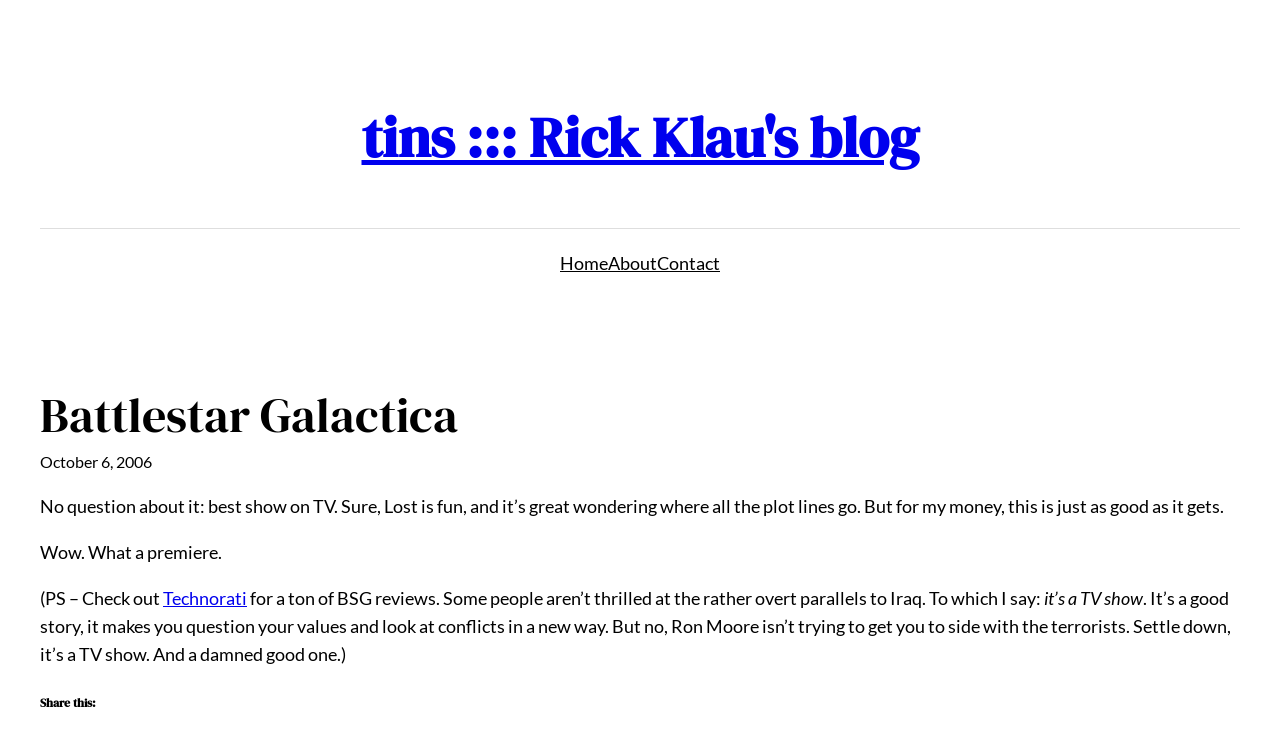

--- FILE ---
content_type: text/javascript
request_url: https://tins.rklau.com/wp-content/uploads/hummingbird-assets/0f85433a6c8e7a7428e5ccfe7df5a073.js
body_size: 2255
content:
/**handles:ce4wp_form_submit,akismet-frontend**/
(()=>{function s(e,t){var n;if(e)return"string"==typeof e?r(e,t):"Map"===(n="Object"===(n=Object.prototype.toString.call(e).slice(8,-1))&&e.constructor?e.constructor.name:n)||"Set"===n?Array.from(e):"Arguments"===n||/^(?:Ui|I)nt(?:8|16|32)(?:Clamped)?Array$/.test(n)?r(e,t):void 0}function r(e,t){(null==t||t>e.length)&&(t=e.length);for(var n=0,r=new Array(t);n<t;n++)r[n]=e[n];return r}function o(e,t,n){var e;n&&(e=e.getElementsByClassName(t)[0])&&(e.textContent=n)}function u(e,t){for(var n=0,r=Object.entries(t),l,a;n<r.length;n++){var l=(a=2,(e=>{if(Array.isArray(e))return e})(l=r[n])||((e,t)=>{var n=null==e?null:"undefined"!=typeof Symbol&&e[Symbol.iterator]||e["@@iterator"];if(null!=n){var r,l,a,o,i=[],s=!0,u=!1;try{for(a=(n=n.call(e)).next;!(s=(r=a.call(n)).done)&&(i.push(r.value),2!==i.length);s=!0);}catch(e){u=!0,l=e}finally{try{if(!s&&null!=n.return&&(o=n.return(),Object(o)!==o))return}finally{if(u)throw l}}return i}})(l,2)||s(l,2)||(()=>{throw new TypeError("Invalid attempt to destructure non-iterable instance.\nIn order to be iterable, non-array objects must have a [Symbol.iterator]() method.")})());o(e,l[0],l[1])}}var e,t=((e,t)=>{var n="undefined"!=typeof Symbol&&e[Symbol.iterator]||e["@@iterator"],r,l,a,o,i;if(n)return a=!(l=!0),{s:function(){n=n.call(e)},n:function(){var e=n.next();return l=e.done,e},e:function(e){a=!0,r=e},f:function(){try{l||null==n.return||n.return()}finally{if(a)throw r}}};if(Array.isArray(e)||(n=s(e)))return n&&(e=n),o=0,{s:i=function(){},n:function(){return o>=e.length?{done:!0}:{done:!1,value:e[o++]}},e:function(e){throw e},f:i};throw new TypeError("Invalid attempt to iterate non-iterable instance.\nIn order to be iterable, non-array objects must have a [Symbol.iterator]() method.")})(document.getElementsByClassName("cm-contact-form"));try{for(t.s();!(e=t.n()).done;)e.value.onsubmit=function(e){var e,e,e,e,e,t,n,n,l=(e.preventDefault(),e.target),a=null==(e=l.getElementsByClassName("firstName")[0])?void 0:e.value,o=null==(e=l.getElementsByClassName("lastName")[0])?void 0:e.value,i=null==(e=l.getElementsByClassName("email")[0])?void 0:e.value,s=null==(e=l.getElementsByClassName("telephone")[0])?void 0:e.value,e=null==(e=l.getElementsByClassName("consent_check")[0])?void 0:e.checked,t=(null==(t=l.getElementsByClassName("list_id")[0])?void 0:t.value)||null;jQuery.post(null==(n=ce4wp_form_submit_data)?void 0:n.url,{action:"ce4wp_form_submission",nonce:null==(n=ce4wp_form_submit_data)?void 0:n.nonce,first_name:a,last_name:o,email:i,telephone:s,consent:e,list_id:t}).done(function(){var e,t=l.parentElement,e=null==(e=t.getElementsByClassName("onSubmissionSetting")[0])?void 0:e.value,n,r,n;"redirect"===e?(r=new RegExp("^(https?)://"),n=null==(n=t.getElementsByClassName("redirect")[0])?void 0:n.value,r.test(n)||(n="https://"+n),window.location.href=n):(l.style.visibility="hidden","summary"===e&&u(t,{firstNameSummary:a?a+" ":null,lastNameSummary:o,telephoneSummary:s,emailSummary:i}),t.getElementsByClassName("onSubmission")[0].style.display="block")})}}catch(e){t.e(e)}finally{t.f()}})();
(()=>{var M=!1;try{var e=Object.defineProperty({},"passive",{get:function(){M=!0}});window.addEventListener("testPassive",null,e),window.removeEventListener("testPassive",null,e)}catch(e){}function t(){for(var c="",a={},s=null,i=null,m=[],h=[],f=[],o=null,u=null,p=[],l=null,r=null,d=null,v=null,g=[],t=null,w=0,b=null,k=null,E=[],n=null,y=0,L=["Backspace","Delete","ArrowUp","ArrowDown","ArrowLeft","ArrowRight","Home","End","PageUp","PageDown"],T=["Shift","CapsLock"],e=document.querySelectorAll("form[method=post]"),A=0;A<e.length;A++){var D=e[A],x=D.getAttribute("action");x&&(0==x.indexOf("http://")||0==x.indexOf("https://"))&&0!=x.indexOf("http://"+window.location.hostname+"/")&&0!=x.indexOf("https://"+window.location.hostname+"/")||(D.addEventListener("submit",function(){var e=O(m),t=O(p),n=O(E),i=O(g),a={bib:c,bfs:Date.now(),bkpc:m.length,bkp:e,bmc:t,bmcc:p.length,bmk:h.join(";"),bck:f.join(";"),bmmc:g.length,btmc:w,bsc:y,bte:n,btec:E.length,bmm:i},s="ak_",o;if(this.getElementsByClassName)for(var u=this.getElementsByClassName("akismet-fields-container"),l=0;l<u.length;l++){var r=u.item(l);if(r.getAttribute("data-prefix")){s=r.getAttribute("data-prefix");break}}for(o in a){var d=document.createElement("input");d.setAttribute("type","hidden"),d.setAttribute("name",s+o),d.setAttribute("value",a[o]),this.appendChild(d)}},!!M&&{passive:!0}),D.addEventListener("keydown",function(e){var t,n;e.key in a||(t=(new Date).getTime(),a[e.key]=[t],c=c||t,(n=Math.max(i,s))&&a[e.key].push(t-n),i=t)},!!M&&{passive:!0}),D.addEventListener("keyup",function(e){var t,n,i;e.key in a&&(t=(new Date).getTime(),"TEXTAREA"!==e.target.nodeName&&"INPUT"!==e.target.nodeName||(-1!==T.indexOf(e.key)?h.push(m.length-1):-1!==L.indexOf(e.key)?f.push(m.length-1):(n=a[e.key][0],(i=[]).push(t-n),1<a[e.key].length&&i.push(a[e.key][1]),m.push(i))),delete a[e.key],s=t)},!!M&&{passive:!0}),D.addEventListener("focusin",function(e){s=i=null,a={}},!!M&&{passive:!0}),D.addEventListener("focusout",function(e){s=i=null,a={}},!!M&&{passive:!0}))}document.addEventListener("mousedown",function(e){u=(new Date).getTime()},!!M&&{passive:!0}),document.addEventListener("mouseup",function(e){var t,n;u&&(t=(new Date).getTime(),(n=[]).push(t-u),o&&n.push(u-o),p.push(n),o=t,s=i=null,a={})},!!M&&{passive:!0}),document.addEventListener("mousemove",function(e){l?(clearTimeout(l),l=null):(v=(new Date).getTime(),r=e.offsetX,d=e.offsetY),l=setTimeout(function(e,t){var n=(new Date).getTime()-500,i=[];i.push(n-t),i.push(Math.round(Math.sqrt(Math.pow(e.offsetX-r,2)+Math.pow(e.offsetY-d,2)))),0<i[1]&&g.push(i),l=v=null},500,e,v)},!!M&&{passive:!0}),document.addEventListener("touchmove",function(e){t&&clearTimeout(t),t=setTimeout(function(){w++},500)},!!M&&{passive:!0}),document.addEventListener("touchstart",function(e){k=(new Date).getTime()},!!M&&{passive:!0}),document.addEventListener("touchend",function(e){var t,n;k&&(t=(new Date).getTime(),(n=[]).push(t-k),b&&n.push(k-b),E.push(n),b=t,s=i=null,a={})},!!M&&{passive:!0}),document.addEventListener("scroll",function(e){n&&clearTimeout(n),n=setTimeout(function(){y++},500)},!!M&&{passive:!0})}function O(e,t){t=t||100;var n="";if(0<e.length)for(var i=Math.max(0,Math.floor(Math.random()*e.length-t)),a=0;a<t&&a<e.length;a++)n+=e[i+a][0],2<=e[i+a].length&&(n+=","+e[i+a][1]),n+=";";return n}"loading"!==document.readyState?t():document.addEventListener("DOMContentLoaded",t)})();